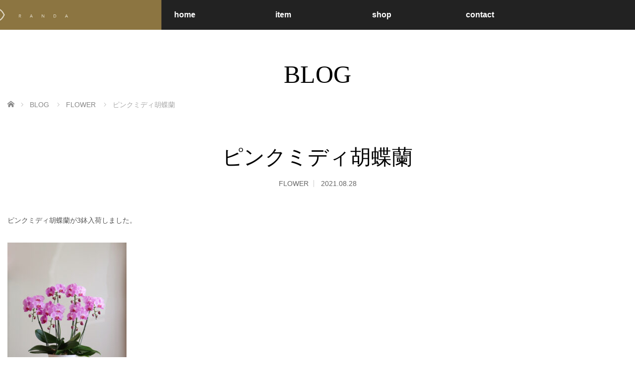

--- FILE ---
content_type: text/html; charset=UTF-8
request_url: https://f-randa.jp/2021/08/28/%E3%83%94%E3%83%B3%E3%82%AF%E3%83%9F%E3%83%87%E3%82%A3%E8%83%A1%E8%9D%B6%E8%98%AD/
body_size: 15325
content:
<!DOCTYPE html>
<html class="pc" lang="ja">
<head>
<meta charset="UTF-8">
<!--[if IE]><meta http-equiv="X-UA-Compatible" content="IE=edge"><![endif]-->
<meta name="viewport" content="width=device-width,initial-scale=1.0">
<title>ピンクミディ胡蝶蘭 - 胡蝶蘭をはじめあらゆるフラワーギフト専門店【RANDA（ランダ）】</title>
<meta name="description" content="ピンクミディ胡蝶蘭が3鉢入荷しました。6本立ち「ピンクガール」ミディサイズですが大輪に匹敵する花弁ですピンクミディの中でも比較的濃い目のピンクでさらに濃いリップが特徴的。">
<link rel="shortcut icon" href="https://f-randa.jp/wp-content/uploads/2020/10/android-chrome-50-50.png">
<link rel="pingback" href="https://f-randa.jp/xmlrpc.php">
<meta name='robots' content='index, follow, max-image-preview:large, max-snippet:-1, max-video-preview:-1' />
	<style>img:is([sizes="auto" i], [sizes^="auto," i]) { contain-intrinsic-size: 3000px 1500px }</style>
	
	<!-- This site is optimized with the Yoast SEO plugin v26.7 - https://yoast.com/wordpress/plugins/seo/ -->
	<link rel="canonical" href="https://f-randa.jp/2021/08/28/ピンクミディ胡蝶蘭/" />
	<meta property="og:locale" content="ja_JP" />
	<meta property="og:type" content="article" />
	<meta property="og:title" content="ピンクミディ胡蝶蘭 - 胡蝶蘭をはじめあらゆるフラワーギフト専門店【RANDA（ランダ）】" />
	<meta property="og:description" content="ピンクミディ胡蝶蘭が3鉢入荷しました。 6本立ち「ピンクガール」 ミディサイズですが大輪に匹敵する花弁です ピンクミディの中でも比較的濃い目のピンクでさらに濃いリップが特徴的。 形も良く、蕾もたくさん付いています。 ¥1 [&hellip;]" />
	<meta property="og:url" content="https://f-randa.jp/2021/08/28/ピンクミディ胡蝶蘭/" />
	<meta property="og:site_name" content="胡蝶蘭をはじめあらゆるフラワーギフト専門店【RANDA（ランダ）】" />
	<meta property="article:published_time" content="2021-08-28T08:08:40+00:00" />
	<meta property="article:modified_time" content="2021-08-28T08:13:14+00:00" />
	<meta property="og:image" content="https://f-randa.jp/wp-content/uploads/2021/08/18213E68-FDF1-497E-91C2-A45C37C8F94E-scaled.jpeg" />
	<meta property="og:image:width" content="2048" />
	<meta property="og:image:height" content="2560" />
	<meta property="og:image:type" content="image/jpeg" />
	<meta name="author" content="f-randa" />
	<meta name="twitter:card" content="summary_large_image" />
	<meta name="twitter:label1" content="執筆者" />
	<meta name="twitter:data1" content="f-randa" />
	<script type="application/ld+json" class="yoast-schema-graph">{"@context":"https://schema.org","@graph":[{"@type":"Article","@id":"https://f-randa.jp/2021/08/28/%e3%83%94%e3%83%b3%e3%82%af%e3%83%9f%e3%83%87%e3%82%a3%e8%83%a1%e8%9d%b6%e8%98%ad/#article","isPartOf":{"@id":"https://f-randa.jp/2021/08/28/%e3%83%94%e3%83%b3%e3%82%af%e3%83%9f%e3%83%87%e3%82%a3%e8%83%a1%e8%9d%b6%e8%98%ad/"},"author":{"name":"f-randa","@id":"https://f-randa.jp/#/schema/person/87bf15bbdabfac761e50f13af865d3f1"},"headline":"ピンクミディ胡蝶蘭","datePublished":"2021-08-28T08:08:40+00:00","dateModified":"2021-08-28T08:13:14+00:00","mainEntityOfPage":{"@id":"https://f-randa.jp/2021/08/28/%e3%83%94%e3%83%b3%e3%82%af%e3%83%9f%e3%83%87%e3%82%a3%e8%83%a1%e8%9d%b6%e8%98%ad/"},"wordCount":0,"commentCount":0,"image":{"@id":"https://f-randa.jp/2021/08/28/%e3%83%94%e3%83%b3%e3%82%af%e3%83%9f%e3%83%87%e3%82%a3%e8%83%a1%e8%9d%b6%e8%98%ad/#primaryimage"},"thumbnailUrl":"https://f-randa.jp/wp-content/uploads/2021/08/18213E68-FDF1-497E-91C2-A45C37C8F94E-scaled.jpeg","articleSection":["FLOWER"],"inLanguage":"ja","potentialAction":[{"@type":"CommentAction","name":"Comment","target":["https://f-randa.jp/2021/08/28/%e3%83%94%e3%83%b3%e3%82%af%e3%83%9f%e3%83%87%e3%82%a3%e8%83%a1%e8%9d%b6%e8%98%ad/#respond"]}]},{"@type":"WebPage","@id":"https://f-randa.jp/2021/08/28/%e3%83%94%e3%83%b3%e3%82%af%e3%83%9f%e3%83%87%e3%82%a3%e8%83%a1%e8%9d%b6%e8%98%ad/","url":"https://f-randa.jp/2021/08/28/%e3%83%94%e3%83%b3%e3%82%af%e3%83%9f%e3%83%87%e3%82%a3%e8%83%a1%e8%9d%b6%e8%98%ad/","name":"ピンクミディ胡蝶蘭 - 胡蝶蘭をはじめあらゆるフラワーギフト専門店【RANDA（ランダ）】","isPartOf":{"@id":"https://f-randa.jp/#website"},"primaryImageOfPage":{"@id":"https://f-randa.jp/2021/08/28/%e3%83%94%e3%83%b3%e3%82%af%e3%83%9f%e3%83%87%e3%82%a3%e8%83%a1%e8%9d%b6%e8%98%ad/#primaryimage"},"image":{"@id":"https://f-randa.jp/2021/08/28/%e3%83%94%e3%83%b3%e3%82%af%e3%83%9f%e3%83%87%e3%82%a3%e8%83%a1%e8%9d%b6%e8%98%ad/#primaryimage"},"thumbnailUrl":"https://f-randa.jp/wp-content/uploads/2021/08/18213E68-FDF1-497E-91C2-A45C37C8F94E-scaled.jpeg","datePublished":"2021-08-28T08:08:40+00:00","dateModified":"2021-08-28T08:13:14+00:00","author":{"@id":"https://f-randa.jp/#/schema/person/87bf15bbdabfac761e50f13af865d3f1"},"breadcrumb":{"@id":"https://f-randa.jp/2021/08/28/%e3%83%94%e3%83%b3%e3%82%af%e3%83%9f%e3%83%87%e3%82%a3%e8%83%a1%e8%9d%b6%e8%98%ad/#breadcrumb"},"inLanguage":"ja","potentialAction":[{"@type":"ReadAction","target":["https://f-randa.jp/2021/08/28/%e3%83%94%e3%83%b3%e3%82%af%e3%83%9f%e3%83%87%e3%82%a3%e8%83%a1%e8%9d%b6%e8%98%ad/"]}]},{"@type":"ImageObject","inLanguage":"ja","@id":"https://f-randa.jp/2021/08/28/%e3%83%94%e3%83%b3%e3%82%af%e3%83%9f%e3%83%87%e3%82%a3%e8%83%a1%e8%9d%b6%e8%98%ad/#primaryimage","url":"https://f-randa.jp/wp-content/uploads/2021/08/18213E68-FDF1-497E-91C2-A45C37C8F94E-scaled.jpeg","contentUrl":"https://f-randa.jp/wp-content/uploads/2021/08/18213E68-FDF1-497E-91C2-A45C37C8F94E-scaled.jpeg","width":2048,"height":2560},{"@type":"BreadcrumbList","@id":"https://f-randa.jp/2021/08/28/%e3%83%94%e3%83%b3%e3%82%af%e3%83%9f%e3%83%87%e3%82%a3%e8%83%a1%e8%9d%b6%e8%98%ad/#breadcrumb","itemListElement":[{"@type":"ListItem","position":1,"name":"ホーム","item":"https://f-randa.jp/"},{"@type":"ListItem","position":2,"name":"ブログ一覧","item":"https://f-randa.jp/blog/"},{"@type":"ListItem","position":3,"name":"ピンクミディ胡蝶蘭"}]},{"@type":"WebSite","@id":"https://f-randa.jp/#website","url":"https://f-randa.jp/","name":"胡蝶蘭をはじめあらゆるフラワーギフト専門店【RANDA（ランダ）】","description":"胡蝶蘭をはじめあらゆるフラワーギフト専門店【RANDA（ランダ）】お祝い｜お悔やみ｜山梨｜記念日｜プレゼント｜甲府","potentialAction":[{"@type":"SearchAction","target":{"@type":"EntryPoint","urlTemplate":"https://f-randa.jp/?s={search_term_string}"},"query-input":{"@type":"PropertyValueSpecification","valueRequired":true,"valueName":"search_term_string"}}],"inLanguage":"ja"},{"@type":"Person","@id":"https://f-randa.jp/#/schema/person/87bf15bbdabfac761e50f13af865d3f1","name":"f-randa","image":{"@type":"ImageObject","inLanguage":"ja","@id":"https://f-randa.jp/#/schema/person/image/","url":"https://secure.gravatar.com/avatar/e0f5c3a93eefcf1aecaed953001f61b69c7a892e20c3a6cf73436328132fcde2?s=96&d=mm&r=g","contentUrl":"https://secure.gravatar.com/avatar/e0f5c3a93eefcf1aecaed953001f61b69c7a892e20c3a6cf73436328132fcde2?s=96&d=mm&r=g","caption":"f-randa"},"url":"https://f-randa.jp/author/f-randa/"}]}</script>
	<!-- / Yoast SEO plugin. -->


<link rel='dns-prefetch' href='//webfonts.xserver.jp' />
<link rel="alternate" type="application/rss+xml" title="胡蝶蘭をはじめあらゆるフラワーギフト専門店【RANDA（ランダ）】 &raquo; フィード" href="https://f-randa.jp/feed/" />
<link rel="alternate" type="application/rss+xml" title="胡蝶蘭をはじめあらゆるフラワーギフト専門店【RANDA（ランダ）】 &raquo; コメントフィード" href="https://f-randa.jp/comments/feed/" />
<link rel="alternate" type="application/rss+xml" title="胡蝶蘭をはじめあらゆるフラワーギフト専門店【RANDA（ランダ）】 &raquo; ピンクミディ胡蝶蘭 のコメントのフィード" href="https://f-randa.jp/2021/08/28/%e3%83%94%e3%83%b3%e3%82%af%e3%83%9f%e3%83%87%e3%82%a3%e8%83%a1%e8%9d%b6%e8%98%ad/feed/" />
<script type="text/javascript">
/* <![CDATA[ */
window._wpemojiSettings = {"baseUrl":"https:\/\/s.w.org\/images\/core\/emoji\/16.0.1\/72x72\/","ext":".png","svgUrl":"https:\/\/s.w.org\/images\/core\/emoji\/16.0.1\/svg\/","svgExt":".svg","source":{"concatemoji":"https:\/\/f-randa.jp\/wp-includes\/js\/wp-emoji-release.min.js?ver=6.8.3"}};
/*! This file is auto-generated */
!function(s,n){var o,i,e;function c(e){try{var t={supportTests:e,timestamp:(new Date).valueOf()};sessionStorage.setItem(o,JSON.stringify(t))}catch(e){}}function p(e,t,n){e.clearRect(0,0,e.canvas.width,e.canvas.height),e.fillText(t,0,0);var t=new Uint32Array(e.getImageData(0,0,e.canvas.width,e.canvas.height).data),a=(e.clearRect(0,0,e.canvas.width,e.canvas.height),e.fillText(n,0,0),new Uint32Array(e.getImageData(0,0,e.canvas.width,e.canvas.height).data));return t.every(function(e,t){return e===a[t]})}function u(e,t){e.clearRect(0,0,e.canvas.width,e.canvas.height),e.fillText(t,0,0);for(var n=e.getImageData(16,16,1,1),a=0;a<n.data.length;a++)if(0!==n.data[a])return!1;return!0}function f(e,t,n,a){switch(t){case"flag":return n(e,"\ud83c\udff3\ufe0f\u200d\u26a7\ufe0f","\ud83c\udff3\ufe0f\u200b\u26a7\ufe0f")?!1:!n(e,"\ud83c\udde8\ud83c\uddf6","\ud83c\udde8\u200b\ud83c\uddf6")&&!n(e,"\ud83c\udff4\udb40\udc67\udb40\udc62\udb40\udc65\udb40\udc6e\udb40\udc67\udb40\udc7f","\ud83c\udff4\u200b\udb40\udc67\u200b\udb40\udc62\u200b\udb40\udc65\u200b\udb40\udc6e\u200b\udb40\udc67\u200b\udb40\udc7f");case"emoji":return!a(e,"\ud83e\udedf")}return!1}function g(e,t,n,a){var r="undefined"!=typeof WorkerGlobalScope&&self instanceof WorkerGlobalScope?new OffscreenCanvas(300,150):s.createElement("canvas"),o=r.getContext("2d",{willReadFrequently:!0}),i=(o.textBaseline="top",o.font="600 32px Arial",{});return e.forEach(function(e){i[e]=t(o,e,n,a)}),i}function t(e){var t=s.createElement("script");t.src=e,t.defer=!0,s.head.appendChild(t)}"undefined"!=typeof Promise&&(o="wpEmojiSettingsSupports",i=["flag","emoji"],n.supports={everything:!0,everythingExceptFlag:!0},e=new Promise(function(e){s.addEventListener("DOMContentLoaded",e,{once:!0})}),new Promise(function(t){var n=function(){try{var e=JSON.parse(sessionStorage.getItem(o));if("object"==typeof e&&"number"==typeof e.timestamp&&(new Date).valueOf()<e.timestamp+604800&&"object"==typeof e.supportTests)return e.supportTests}catch(e){}return null}();if(!n){if("undefined"!=typeof Worker&&"undefined"!=typeof OffscreenCanvas&&"undefined"!=typeof URL&&URL.createObjectURL&&"undefined"!=typeof Blob)try{var e="postMessage("+g.toString()+"("+[JSON.stringify(i),f.toString(),p.toString(),u.toString()].join(",")+"));",a=new Blob([e],{type:"text/javascript"}),r=new Worker(URL.createObjectURL(a),{name:"wpTestEmojiSupports"});return void(r.onmessage=function(e){c(n=e.data),r.terminate(),t(n)})}catch(e){}c(n=g(i,f,p,u))}t(n)}).then(function(e){for(var t in e)n.supports[t]=e[t],n.supports.everything=n.supports.everything&&n.supports[t],"flag"!==t&&(n.supports.everythingExceptFlag=n.supports.everythingExceptFlag&&n.supports[t]);n.supports.everythingExceptFlag=n.supports.everythingExceptFlag&&!n.supports.flag,n.DOMReady=!1,n.readyCallback=function(){n.DOMReady=!0}}).then(function(){return e}).then(function(){var e;n.supports.everything||(n.readyCallback(),(e=n.source||{}).concatemoji?t(e.concatemoji):e.wpemoji&&e.twemoji&&(t(e.twemoji),t(e.wpemoji)))}))}((window,document),window._wpemojiSettings);
/* ]]> */
</script>
<link rel="preconnect" href="https://fonts.googleapis.com">
<link rel="preconnect" href="https://fonts.gstatic.com" crossorigin>
<link href="https://fonts.googleapis.com/css2?family=Zen+Old+Mincho:wght@400;600" rel="stylesheet">
<link rel='stylesheet' id='style-css' href='https://f-randa.jp/wp-content/themes/venus_tcd038/style.css?ver=4.1.2' type='text/css' media='screen' />
<style id='wp-emoji-styles-inline-css' type='text/css'>

	img.wp-smiley, img.emoji {
		display: inline !important;
		border: none !important;
		box-shadow: none !important;
		height: 1em !important;
		width: 1em !important;
		margin: 0 0.07em !important;
		vertical-align: -0.1em !important;
		background: none !important;
		padding: 0 !important;
	}
</style>
<link rel='stylesheet' id='wp-block-library-css' href='https://f-randa.jp/wp-includes/css/dist/block-library/style.min.css?ver=6.8.3' type='text/css' media='all' />
<style id='classic-theme-styles-inline-css' type='text/css'>
/*! This file is auto-generated */
.wp-block-button__link{color:#fff;background-color:#32373c;border-radius:9999px;box-shadow:none;text-decoration:none;padding:calc(.667em + 2px) calc(1.333em + 2px);font-size:1.125em}.wp-block-file__button{background:#32373c;color:#fff;text-decoration:none}
</style>
<style id='global-styles-inline-css' type='text/css'>
:root{--wp--preset--aspect-ratio--square: 1;--wp--preset--aspect-ratio--4-3: 4/3;--wp--preset--aspect-ratio--3-4: 3/4;--wp--preset--aspect-ratio--3-2: 3/2;--wp--preset--aspect-ratio--2-3: 2/3;--wp--preset--aspect-ratio--16-9: 16/9;--wp--preset--aspect-ratio--9-16: 9/16;--wp--preset--color--black: #000000;--wp--preset--color--cyan-bluish-gray: #abb8c3;--wp--preset--color--white: #ffffff;--wp--preset--color--pale-pink: #f78da7;--wp--preset--color--vivid-red: #cf2e2e;--wp--preset--color--luminous-vivid-orange: #ff6900;--wp--preset--color--luminous-vivid-amber: #fcb900;--wp--preset--color--light-green-cyan: #7bdcb5;--wp--preset--color--vivid-green-cyan: #00d084;--wp--preset--color--pale-cyan-blue: #8ed1fc;--wp--preset--color--vivid-cyan-blue: #0693e3;--wp--preset--color--vivid-purple: #9b51e0;--wp--preset--gradient--vivid-cyan-blue-to-vivid-purple: linear-gradient(135deg,rgba(6,147,227,1) 0%,rgb(155,81,224) 100%);--wp--preset--gradient--light-green-cyan-to-vivid-green-cyan: linear-gradient(135deg,rgb(122,220,180) 0%,rgb(0,208,130) 100%);--wp--preset--gradient--luminous-vivid-amber-to-luminous-vivid-orange: linear-gradient(135deg,rgba(252,185,0,1) 0%,rgba(255,105,0,1) 100%);--wp--preset--gradient--luminous-vivid-orange-to-vivid-red: linear-gradient(135deg,rgba(255,105,0,1) 0%,rgb(207,46,46) 100%);--wp--preset--gradient--very-light-gray-to-cyan-bluish-gray: linear-gradient(135deg,rgb(238,238,238) 0%,rgb(169,184,195) 100%);--wp--preset--gradient--cool-to-warm-spectrum: linear-gradient(135deg,rgb(74,234,220) 0%,rgb(151,120,209) 20%,rgb(207,42,186) 40%,rgb(238,44,130) 60%,rgb(251,105,98) 80%,rgb(254,248,76) 100%);--wp--preset--gradient--blush-light-purple: linear-gradient(135deg,rgb(255,206,236) 0%,rgb(152,150,240) 100%);--wp--preset--gradient--blush-bordeaux: linear-gradient(135deg,rgb(254,205,165) 0%,rgb(254,45,45) 50%,rgb(107,0,62) 100%);--wp--preset--gradient--luminous-dusk: linear-gradient(135deg,rgb(255,203,112) 0%,rgb(199,81,192) 50%,rgb(65,88,208) 100%);--wp--preset--gradient--pale-ocean: linear-gradient(135deg,rgb(255,245,203) 0%,rgb(182,227,212) 50%,rgb(51,167,181) 100%);--wp--preset--gradient--electric-grass: linear-gradient(135deg,rgb(202,248,128) 0%,rgb(113,206,126) 100%);--wp--preset--gradient--midnight: linear-gradient(135deg,rgb(2,3,129) 0%,rgb(40,116,252) 100%);--wp--preset--font-size--small: 13px;--wp--preset--font-size--medium: 20px;--wp--preset--font-size--large: 36px;--wp--preset--font-size--x-large: 42px;--wp--preset--spacing--20: 0.44rem;--wp--preset--spacing--30: 0.67rem;--wp--preset--spacing--40: 1rem;--wp--preset--spacing--50: 1.5rem;--wp--preset--spacing--60: 2.25rem;--wp--preset--spacing--70: 3.38rem;--wp--preset--spacing--80: 5.06rem;--wp--preset--shadow--natural: 6px 6px 9px rgba(0, 0, 0, 0.2);--wp--preset--shadow--deep: 12px 12px 50px rgba(0, 0, 0, 0.4);--wp--preset--shadow--sharp: 6px 6px 0px rgba(0, 0, 0, 0.2);--wp--preset--shadow--outlined: 6px 6px 0px -3px rgba(255, 255, 255, 1), 6px 6px rgba(0, 0, 0, 1);--wp--preset--shadow--crisp: 6px 6px 0px rgba(0, 0, 0, 1);}:where(.is-layout-flex){gap: 0.5em;}:where(.is-layout-grid){gap: 0.5em;}body .is-layout-flex{display: flex;}.is-layout-flex{flex-wrap: wrap;align-items: center;}.is-layout-flex > :is(*, div){margin: 0;}body .is-layout-grid{display: grid;}.is-layout-grid > :is(*, div){margin: 0;}:where(.wp-block-columns.is-layout-flex){gap: 2em;}:where(.wp-block-columns.is-layout-grid){gap: 2em;}:where(.wp-block-post-template.is-layout-flex){gap: 1.25em;}:where(.wp-block-post-template.is-layout-grid){gap: 1.25em;}.has-black-color{color: var(--wp--preset--color--black) !important;}.has-cyan-bluish-gray-color{color: var(--wp--preset--color--cyan-bluish-gray) !important;}.has-white-color{color: var(--wp--preset--color--white) !important;}.has-pale-pink-color{color: var(--wp--preset--color--pale-pink) !important;}.has-vivid-red-color{color: var(--wp--preset--color--vivid-red) !important;}.has-luminous-vivid-orange-color{color: var(--wp--preset--color--luminous-vivid-orange) !important;}.has-luminous-vivid-amber-color{color: var(--wp--preset--color--luminous-vivid-amber) !important;}.has-light-green-cyan-color{color: var(--wp--preset--color--light-green-cyan) !important;}.has-vivid-green-cyan-color{color: var(--wp--preset--color--vivid-green-cyan) !important;}.has-pale-cyan-blue-color{color: var(--wp--preset--color--pale-cyan-blue) !important;}.has-vivid-cyan-blue-color{color: var(--wp--preset--color--vivid-cyan-blue) !important;}.has-vivid-purple-color{color: var(--wp--preset--color--vivid-purple) !important;}.has-black-background-color{background-color: var(--wp--preset--color--black) !important;}.has-cyan-bluish-gray-background-color{background-color: var(--wp--preset--color--cyan-bluish-gray) !important;}.has-white-background-color{background-color: var(--wp--preset--color--white) !important;}.has-pale-pink-background-color{background-color: var(--wp--preset--color--pale-pink) !important;}.has-vivid-red-background-color{background-color: var(--wp--preset--color--vivid-red) !important;}.has-luminous-vivid-orange-background-color{background-color: var(--wp--preset--color--luminous-vivid-orange) !important;}.has-luminous-vivid-amber-background-color{background-color: var(--wp--preset--color--luminous-vivid-amber) !important;}.has-light-green-cyan-background-color{background-color: var(--wp--preset--color--light-green-cyan) !important;}.has-vivid-green-cyan-background-color{background-color: var(--wp--preset--color--vivid-green-cyan) !important;}.has-pale-cyan-blue-background-color{background-color: var(--wp--preset--color--pale-cyan-blue) !important;}.has-vivid-cyan-blue-background-color{background-color: var(--wp--preset--color--vivid-cyan-blue) !important;}.has-vivid-purple-background-color{background-color: var(--wp--preset--color--vivid-purple) !important;}.has-black-border-color{border-color: var(--wp--preset--color--black) !important;}.has-cyan-bluish-gray-border-color{border-color: var(--wp--preset--color--cyan-bluish-gray) !important;}.has-white-border-color{border-color: var(--wp--preset--color--white) !important;}.has-pale-pink-border-color{border-color: var(--wp--preset--color--pale-pink) !important;}.has-vivid-red-border-color{border-color: var(--wp--preset--color--vivid-red) !important;}.has-luminous-vivid-orange-border-color{border-color: var(--wp--preset--color--luminous-vivid-orange) !important;}.has-luminous-vivid-amber-border-color{border-color: var(--wp--preset--color--luminous-vivid-amber) !important;}.has-light-green-cyan-border-color{border-color: var(--wp--preset--color--light-green-cyan) !important;}.has-vivid-green-cyan-border-color{border-color: var(--wp--preset--color--vivid-green-cyan) !important;}.has-pale-cyan-blue-border-color{border-color: var(--wp--preset--color--pale-cyan-blue) !important;}.has-vivid-cyan-blue-border-color{border-color: var(--wp--preset--color--vivid-cyan-blue) !important;}.has-vivid-purple-border-color{border-color: var(--wp--preset--color--vivid-purple) !important;}.has-vivid-cyan-blue-to-vivid-purple-gradient-background{background: var(--wp--preset--gradient--vivid-cyan-blue-to-vivid-purple) !important;}.has-light-green-cyan-to-vivid-green-cyan-gradient-background{background: var(--wp--preset--gradient--light-green-cyan-to-vivid-green-cyan) !important;}.has-luminous-vivid-amber-to-luminous-vivid-orange-gradient-background{background: var(--wp--preset--gradient--luminous-vivid-amber-to-luminous-vivid-orange) !important;}.has-luminous-vivid-orange-to-vivid-red-gradient-background{background: var(--wp--preset--gradient--luminous-vivid-orange-to-vivid-red) !important;}.has-very-light-gray-to-cyan-bluish-gray-gradient-background{background: var(--wp--preset--gradient--very-light-gray-to-cyan-bluish-gray) !important;}.has-cool-to-warm-spectrum-gradient-background{background: var(--wp--preset--gradient--cool-to-warm-spectrum) !important;}.has-blush-light-purple-gradient-background{background: var(--wp--preset--gradient--blush-light-purple) !important;}.has-blush-bordeaux-gradient-background{background: var(--wp--preset--gradient--blush-bordeaux) !important;}.has-luminous-dusk-gradient-background{background: var(--wp--preset--gradient--luminous-dusk) !important;}.has-pale-ocean-gradient-background{background: var(--wp--preset--gradient--pale-ocean) !important;}.has-electric-grass-gradient-background{background: var(--wp--preset--gradient--electric-grass) !important;}.has-midnight-gradient-background{background: var(--wp--preset--gradient--midnight) !important;}.has-small-font-size{font-size: var(--wp--preset--font-size--small) !important;}.has-medium-font-size{font-size: var(--wp--preset--font-size--medium) !important;}.has-large-font-size{font-size: var(--wp--preset--font-size--large) !important;}.has-x-large-font-size{font-size: var(--wp--preset--font-size--x-large) !important;}
:where(.wp-block-post-template.is-layout-flex){gap: 1.25em;}:where(.wp-block-post-template.is-layout-grid){gap: 1.25em;}
:where(.wp-block-columns.is-layout-flex){gap: 2em;}:where(.wp-block-columns.is-layout-grid){gap: 2em;}
:root :where(.wp-block-pullquote){font-size: 1.5em;line-height: 1.6;}
</style>
<style>:root {
  --tcd-font-type1: Arial,"Hiragino Sans","Yu Gothic Medium","Meiryo",sans-serif;
  --tcd-font-type2: "Times New Roman",Times,"Yu Mincho","游明朝","游明朝体","Hiragino Mincho Pro",serif;
  --tcd-font-type3: Palatino,"Yu Kyokasho","游教科書体","UD デジタル 教科書体 N","游明朝","游明朝体","Hiragino Mincho Pro","Meiryo",serif;
  --tcd-font-type-logo: "Zen Old Mincho",sans-serif;
}</style>
<script type="text/javascript" src="https://f-randa.jp/wp-includes/js/jquery/jquery.min.js?ver=3.7.1" id="jquery-core-js"></script>
<script type="text/javascript" src="https://f-randa.jp/wp-includes/js/jquery/jquery-migrate.min.js?ver=3.4.1" id="jquery-migrate-js"></script>
<script type="text/javascript" src="//webfonts.xserver.jp/js/xserverv3.js?fadein=0&amp;ver=2.0.9" id="typesquare_std-js"></script>
<link rel="https://api.w.org/" href="https://f-randa.jp/wp-json/" /><link rel="alternate" title="JSON" type="application/json" href="https://f-randa.jp/wp-json/wp/v2/posts/754" /><link rel='shortlink' href='https://f-randa.jp/?p=754' />
<link rel="alternate" title="oEmbed (JSON)" type="application/json+oembed" href="https://f-randa.jp/wp-json/oembed/1.0/embed?url=https%3A%2F%2Ff-randa.jp%2F2021%2F08%2F28%2F%25e3%2583%2594%25e3%2583%25b3%25e3%2582%25af%25e3%2583%259f%25e3%2583%2587%25e3%2582%25a3%25e8%2583%25a1%25e8%259d%25b6%25e8%2598%25ad%2F" />
<link rel="alternate" title="oEmbed (XML)" type="text/xml+oembed" href="https://f-randa.jp/wp-json/oembed/1.0/embed?url=https%3A%2F%2Ff-randa.jp%2F2021%2F08%2F28%2F%25e3%2583%2594%25e3%2583%25b3%25e3%2582%25af%25e3%2583%259f%25e3%2583%2587%25e3%2582%25a3%25e8%2583%25a1%25e8%259d%25b6%25e8%2598%25ad%2F&#038;format=xml" />
<link rel="stylesheet" href="https://f-randa.jp/wp-content/themes/venus_tcd038/css/design-plus.css?ver=4.1.2">
<script src="https://f-randa.jp/wp-content/themes/venus_tcd038/js/modernizr.js?ver=4.1.2"></script>
<script src="https://f-randa.jp/wp-content/themes/venus_tcd038/js/jscript.js?ver=4.1.2"></script>
<script src="https://f-randa.jp/wp-content/themes/venus_tcd038/js/comment.js?ver=4.1.2"></script>
<link rel="stylesheet" href="https://f-randa.jp/wp-content/themes/venus_tcd038/sns-button.css?ver=4.1.2">
<link rel="stylesheet" href="https://f-randa.jp/wp-content/themes/venus_tcd038/responsive.css?ver=4.1.2">

<link rel="stylesheet" href="https://f-randa.jp/wp-content/themes/venus_tcd038/japanese.css?ver=4.1.2">

<!--[if lt IE 9]>
<script src="https://f-randa.jp/wp-content/themes/venus_tcd038/js/html5.js?ver=4.1.2"></script>
<![endif]-->

<style type="text/css">

.pc #global_menu { margin-left:11.4px; }

a:hover, .post_content a:hover, #mobile_logo a:hover, #bread_crumb a:hover, #post_meta_top a:hover, #post_meta_bottom a:hover,
 .pc #global_menu > ul > li > a:hover, .pc #global_menu > ul > li.active > a, .pc #global_menu > ul > li.current-menu-item > a,
 #index_recent .index_recent_tab_content a:hover, #index_recent .index_recent_tab_content a.link:hover, #index_recent .index_recent_tab_content a.link:hover:after,
 #news_archive .title a:hover, #archive #post_list .title a:hover, #archive #post_list li .category a:hover, #related_post li a:hover .title,
#single_news_list .link:hover, #single_news_list .link:hover:after, .mobile #comment_header ul li a:hover, .mobile #comment_header ul li.comment_switch_active a,
.mobile #comment_header ul li.comment_switch_active a:hover, #footer_logo a:hover, .footer_headline, .footer_headline a, .footer_widget .collapse_category_list li a:hover, .footer_widget.styled_menu_widget .menu li a:hover, #bread_crumb li.home a:hover:before, .custom-html-widget a:hover
 { color:#CB7684; }

 a.menu_button:hover span, .pc #logo_image,
 .pc #global_menu ul ul a:hover, .pc #global_menu ul ul > li.active > a, .pc #global_menu ul ul li.current-menu-item > a,
 .flex-control-nav a:hover, .flex-control-nav a.flex-active, #load_post a:hover,
 #wp-calendar td a:hover, #wp-calendar #prev a:hover, #wp-calendar #next a:hover, .widget_search #search-btn input:hover, .widget_search #searchsubmit:hover, .side_widget.google_search #searchsubmit:hover,
 #submit_comment:hover, #post_pagination a:hover, #post_pagination p, .page_navi a:hover, .page_navi .current,
 #mobile_menu li li a
 { background-color:#CB7684; }

.mobile #global_menu li a:hover { background-color:#CB7684 !important; }

#comment_textarea textarea:focus, #guest_info input:focus
 { border-color:#CB7684; }

.pc #header, .pc .home #header_inner, #footer, .pc .home.header_slide_down #header, .pc .home.header_slide_up #header,
 .pc #global_menu ul ul, .mobile #global_menu ul, .mobile a.menu_button.active,
 #comment_headline, #single_news_headline, #news_archive_headline, .side_headline,
 #archive ul.category li a.active, .brand_category_list li a.active
 { background-color:#222222; }

.post_content a, .custom-html-widget a { color:#CB7684; }

#post_title { font-size:42px; }
.mobile #post_title { font-size:27.7px; }
.post_content, #previous_next_post .title { font-size:14px; }
#news_archive .title { font-size:32px; }
.mobile #news_archive .title { font-size:21.1px; }
.single-news #post_title { font-size:42px; }
.mobile .single-news #post_title { font-size:27.7px; }
.single-news .post_content { font-size:14px; }
.single-brand #post_title { font-size:42px; }
.mobile .single-brand #post_title { font-size:27.7px; }
.single-brand .post_content { font-size:14px; }
#archive #post_list li .title, #related_post li .title { font-size:16px; }

#index_grid .grid-item:hover { background-color:#000000; }
#index_grid .grid-item:hover .image { opacity:0.7; }
#archive #post_list li .image:hover { background-color:#000000; }
#archive #post_list li .image:hover img { opacity:0.7; }
#related_post li .image:hover { background-color:#000000; }
#related_post li .image:hover img { opacity:0.7; }
#news_archive .news_image:hover { background-color:#000000; }
#news_archive .news_image:hover img { opacity:0.7; }

.rich_font_logo { font-family: var(--tcd-font-type-logo); font-weight: normal !important;}

#site_loader_spinner { border-top:3px solid rgba(203,118,132,0.2); border-right:3px solid rgba(203,118,132,0.2); border-bottom:3px solid rgba(203,118,132,0.2); border-left:3px solid #CB7684; }



</style>


<style type="text/css"></style>		<style type="text/css" id="wp-custom-css">
			/* フォーム */
/* 必須 */
.must {
  float: right;
  display: inline-block;
  margin: 4px 10px 4px 10px;
  padding: 5px 10px 5px 10px;
  font-size: 0.8rem;
  color: white;
  background: #fc534c;
  line-height: 1;
  font-weight: 200;
}
/* 任意 */
.option {
  float: right;
  display: inline-block;
  margin: 4px 10px 4px 10px;
  padding: 5px 10px 5px 10px;
  font-size: 0.8rem;
  color: white;
  background: #bbbbbb;
  line-height: 1;
  font-weight: 200;
}

/* テーブル */
.contact_form table {
  table-layout: fixed;
  margin: 20px 0px 20px 0px;
  width: 100%;
  font-size: 1rem;
  border-collapse: collapse;
  border-spacing: 0;
}
.contact_form table th {
  background: #cfcfcf;
  border: 1px solid white;
  width: 30%;
　　padding: 15px;
  text-align: left;
	vertical-align: middle;
	color: #111111;
}
.contact_form table td {
  background: #efefef;
	padding: 15px;
  border: 1px solid white;
}

/* テキストエリア */
.contact_form input[type=text]{
  width: 90%;
	padding: 10px;
}
.contact_form input[type=text]:focus {
    background-color: #f8f8f8;
}
.contact_form textarea {
  width: 90%;
	padding: 10px;
}
.contact_form textarea:focus {
  background-color: #f8f8f8;
}
.contact_form select {
	padding: 10px;
}
.contact_form select {
	padding: 10px;
}
.size10 input[type=text]{
  width: 10%;
	padding: 10px;
}
.size20 input[type=text]{
  width: 20%;
	padding: 10px;
}
.size30 input[type=text]{
  width: 30%;
	padding: 10px;
}
.size40 input[type=text]{
  width: 40%;
	padding: 10px;
}
.contact_form input[type=tel] {
    padding: 10px;
}
/* ボタン */
.formBtn {
  text-align: center;
  margin-top: 20px;
}
.formBtn ul li {
  list-style: none;
  display: inline-block;
}
.formBtn button,.formBtn html input[type="button"],.formBtn input[type="reset"],.formBtn input[type="submit"] {
  padding: 25px 100px 25px 100px;
  font-size: 1.5rem;
  background-color: #222222;
  color: #ffffff;
  border: none;
  margin: 15px;
}

.formBtn button,.formBtn html input[type="button"]:hover,.formBtn input[type="reset"]:hover,.formBtn input[type="submit"]:hover {
  background-color: #999999;
}

@media screen and (max-width: 767px){
  /* フォーム */
	.contact_form table {
    table-layout: fixed;
    margin: 20px 0px 20px 0px;
    width: 100%;
    font-size: 1rem;
    border-collapse: collapse;
    border-spacing: 0;
    display: block;
  }
  .contact_form table th {
    width: auto;
  }
	.contact_form table td {
		width: auto;
  }
  .contact_form tbody {
    width: auto;
    display: block;
  }
	.contact_form tr {
    width: auto;
    display: block;
  }
	.contact_form table th {
    background: #dddddd;
    border: 1px solid white;
    text-align: left;
    width: auto;
	  padding: 10px;
    display: block;
  }
  .contact_form table td {
    background: #efefef;
    border: 1px solid white;
	  padding: 10px;
    width: auto;
    display: block;
  }
	.contact_form input[type=text]{
    width: 90%;
  }
	.contact_form textarea{
    width: 90%;
  }
	.contact_form select {
    width: 90%;
}
	.size10 input[type=text]{
    width: 15% !important;
  }
	.size20 input[type=text]{
    width: 25% !important;
  }
	.size30 input[type=text]{
    width: 35% !important;
  }
	.size40 input[type=text]{
    width: 45% !important;
  }
	.formBtn button,.formBtn html input[type="button"],
	.formBtn input[type="reset"],
	.formBtn input[type="submit"] {
    padding: 15px 50px 15px 50px;
    font-size: 1.2rem;
    background-color: #222222;
    color: #ffffff;
    border: none;
    margin: 10px;
  }
.scroll-table {
		overflow-x: auto;
		max-width: 100%;
}

}

		</style>
		</head>
<body id="body" class="wp-singular post-template-default single single-post postid-754 single-format-standard wp-embed-responsive wp-theme-venus_tcd038">
 
  
 <div id="header">
  <div id="header_inner" class="clearfix">
   <!-- logo -->
   <div id='logo_image'>
<div id="logo" class="serif"><a href=" https://f-randa.jp/" title="胡蝶蘭をはじめあらゆるフラワーギフト専門店【RANDA（ランダ）】"><img src="https://f-randa.jp/wp-content/uploads/2020/10/top_-footer_rogo.jpg" height="60" alt="胡蝶蘭をはじめあらゆるフラワーギフト専門店【RANDA（ランダ）】" title="胡蝶蘭をはじめあらゆるフラワーギフト専門店【RANDA（ランダ）】" /></a></div>
</div>
   <div id="mobile_logo" class="mobile_logo_center serif"><a href="https://f-randa.jp/"><img src="https://f-randa.jp/wp-content/uploads/2020/10/top_-footer_rogo.jpg" alt="胡蝶蘭をはじめあらゆるフラワーギフト専門店【RANDA（ランダ）】" title="胡蝶蘭をはじめあらゆるフラワーギフト専門店【RANDA（ランダ）】" width="1450" height="155" /></a></div>

   <!-- global menu -->
       <div id="drawer_menu_button"><span></span><span></span><span></span></div>
   <div id="global_menu" class="clearfix">
    <ul id="menu-%e3%82%b0%e3%83%ad%e3%83%bc%e3%83%90%e3%83%ab%e3%83%a1%e3%83%8b%e3%83%a5%e3%83%bc" class="menu"><li id="menu-item-76" class="menu-item menu-item-type-post_type menu-item-object-page menu-item-home menu-item-76"><a href="https://f-randa.jp/">home</a></li>
<li id="menu-item-78" class="menu-item menu-item-type-custom menu-item-object-custom menu-item-has-children menu-item-78"><a>item</a>
<ul class="sub-menu">
	<li id="menu-item-79" class="menu-item menu-item-type-custom menu-item-object-custom menu-item-79"><a href="https://f-randa.jp/phalaenopsis-orchid-3col/">胡蝶蘭</a></li>
	<li id="menu-item-80" class="menu-item menu-item-type-custom menu-item-object-custom menu-item-80"><a href="https://f-randa.jp/original-flower-box/">フラワーBOX</a></li>
	<li id="menu-item-81" class="menu-item menu-item-type-custom menu-item-object-custom menu-item-81"><a href="https://f-randa.jp/stylish-bouquet/">スタイリッシュブーケ</a></li>
	<li id="menu-item-177" class="menu-item menu-item-type-custom menu-item-object-custom menu-item-177"><a href="https://f-randa.jp/propose-rose/">プロポーズローズ</a></li>
	<li id="menu-item-82" class="menu-item menu-item-type-custom menu-item-object-custom menu-item-82"><a href="https://f-randa.jp/gift-flower/">その他ギフトフラワー</a></li>
</ul>
</li>
<li id="menu-item-83" class="menu-item menu-item-type-custom menu-item-object-custom menu-item-has-children menu-item-83"><a>shop</a>
<ul class="sub-menu">
	<li id="menu-item-669" class="menu-item menu-item-type-custom menu-item-object-custom menu-item-669"><a href="https://randa.thebase.in/">オンラインショップ</a></li>
	<li id="menu-item-668" class="menu-item menu-item-type-post_type menu-item-object-page menu-item-668"><a href="https://f-randa.jp/shop-access/">ショップについて</a></li>
</ul>
</li>
<li id="menu-item-84" class="menu-item menu-item-type-custom menu-item-object-custom menu-item-84"><a href="https://f-randa.jp/contact/">contact</a></li>
</ul>   </div>
     </div><!-- END #header_inner -->
 </div><!-- END #header -->

 <div id="contents">
  <div id="contents_inner" class="clearfix">


<div class="header_title serif">BLOG</div>



<ul id="bread_crumb" class="clearfix" itemscope itemtype="http://schema.org/BreadcrumbList">
 <li itemprop="itemListElement" itemscope itemtype="https://schema.org/ListItem" class="home"><a itemprop="item" href="https://f-randa.jp/"><span itemprop="name">ホーム</span></a><meta itemprop="position" content="1" /></li>
 <li itemprop="itemListElement" itemscope itemtype="https://schema.org/ListItem"><a itemprop="item" href="https://f-randa.jp/blog/"><span itemprop="name">BLOG</span></a><meta itemprop="position" content="2" /></li> <li itemprop="itemListElement" itemscope itemtype="https://schema.org/ListItem">
   <a itemprop="item" href="https://f-randa.jp/category/flower/"><span itemprop="name">FLOWER</span></a>
     <meta itemprop="position" content="3" /></li>
 <li itemprop="itemListElement" itemscope itemtype="https://schema.org/ListItem" class="last"><span itemprop="name">ピンクミディ胡蝶蘭</span><meta itemprop="position" content="4" /></li>

</ul>


<h1 id="post_title" class="serif">ピンクミディ胡蝶蘭</h1>

<ul id="post_meta_top" class="clearfix">
 <li class="post_category"><a href="https://f-randa.jp/category/flower/" rel="category tag">FLOWER</a></li>
 <li class="post_date"><time class="entry-date updated" datetime="2021.08.28">2021.08.28</time></li></ul>

<div class="flex_layout">
<div id="main_col">

 
 <div id="article">

  
  <div class="post_content clearfix font_type1">
   <p>ピンクミディ胡蝶蘭が3鉢入荷しました。</p>
<p><img fetchpriority="high" decoding="async" class="alignnone size-medium wp-image-755" src="https://f-randa.jp/wp-content/uploads/2021/08/18213E68-FDF1-497E-91C2-A45C37C8F94E-240x300.jpeg" alt="" width="240" height="300" srcset="https://f-randa.jp/wp-content/uploads/2021/08/18213E68-FDF1-497E-91C2-A45C37C8F94E-240x300.jpeg 240w, https://f-randa.jp/wp-content/uploads/2021/08/18213E68-FDF1-497E-91C2-A45C37C8F94E-819x1024.jpeg 819w, https://f-randa.jp/wp-content/uploads/2021/08/18213E68-FDF1-497E-91C2-A45C37C8F94E-768x960.jpeg 768w, https://f-randa.jp/wp-content/uploads/2021/08/18213E68-FDF1-497E-91C2-A45C37C8F94E-1229x1536.jpeg 1229w, https://f-randa.jp/wp-content/uploads/2021/08/18213E68-FDF1-497E-91C2-A45C37C8F94E-1638x2048.jpeg 1638w, https://f-randa.jp/wp-content/uploads/2021/08/18213E68-FDF1-497E-91C2-A45C37C8F94E-1250x1563.jpeg 1250w, https://f-randa.jp/wp-content/uploads/2021/08/18213E68-FDF1-497E-91C2-A45C37C8F94E-1000x1250.jpeg 1000w, https://f-randa.jp/wp-content/uploads/2021/08/18213E68-FDF1-497E-91C2-A45C37C8F94E-800x1000.jpeg 800w, https://f-randa.jp/wp-content/uploads/2021/08/18213E68-FDF1-497E-91C2-A45C37C8F94E-scaled.jpeg 2048w" sizes="(max-width: 240px) 100vw, 240px" /></p>
<p>6本立ち「ピンクガール」</p>
<p>ミディサイズですが大輪に匹敵する花弁です</p>
<p>ピンクミディの中でも比較的濃い目のピンクでさらに濃いリップが特徴的。</p>
<p>形も良く、蕾もたくさん付いています。</p>
<p>¥14,300</p>
<p><img decoding="async" class="alignnone size-medium wp-image-756" src="https://f-randa.jp/wp-content/uploads/2021/08/2035EE8D-BA75-4B01-B2A7-C017551163B4-200x300.jpeg" alt="" width="200" height="300" srcset="https://f-randa.jp/wp-content/uploads/2021/08/2035EE8D-BA75-4B01-B2A7-C017551163B4-200x300.jpeg 200w, https://f-randa.jp/wp-content/uploads/2021/08/2035EE8D-BA75-4B01-B2A7-C017551163B4-683x1024.jpeg 683w, https://f-randa.jp/wp-content/uploads/2021/08/2035EE8D-BA75-4B01-B2A7-C017551163B4-768x1152.jpeg 768w, https://f-randa.jp/wp-content/uploads/2021/08/2035EE8D-BA75-4B01-B2A7-C017551163B4-1024x1536.jpeg 1024w, https://f-randa.jp/wp-content/uploads/2021/08/2035EE8D-BA75-4B01-B2A7-C017551163B4-1365x2048.jpeg 1365w, https://f-randa.jp/wp-content/uploads/2021/08/2035EE8D-BA75-4B01-B2A7-C017551163B4-1250x1875.jpeg 1250w, https://f-randa.jp/wp-content/uploads/2021/08/2035EE8D-BA75-4B01-B2A7-C017551163B4-1000x1500.jpeg 1000w, https://f-randa.jp/wp-content/uploads/2021/08/2035EE8D-BA75-4B01-B2A7-C017551163B4-667x1000.jpeg 667w, https://f-randa.jp/wp-content/uploads/2021/08/2035EE8D-BA75-4B01-B2A7-C017551163B4-scaled.jpeg 1707w" sizes="(max-width: 200px) 100vw, 200px" /></p>
<p>↑こちらは</p>
<p>「ミセスヒラリー」</p>
<p>ほんのり薄いピンクの花弁に全体に広がる濃いピンクの脈模様が特徴です。</p>
<p>ピンクガールの可愛さにくらべてこちらはエレガントなイメージ</p>
<p>長さもあります</p>
<p>¥16,500</p>
<p><img decoding="async" class="alignnone size-medium wp-image-757" src="https://f-randa.jp/wp-content/uploads/2021/08/BC3F615B-1D83-4F0E-B926-61848DEBA779-200x300.jpeg" alt="" width="200" height="300" srcset="https://f-randa.jp/wp-content/uploads/2021/08/BC3F615B-1D83-4F0E-B926-61848DEBA779-200x300.jpeg 200w, https://f-randa.jp/wp-content/uploads/2021/08/BC3F615B-1D83-4F0E-B926-61848DEBA779-683x1024.jpeg 683w, https://f-randa.jp/wp-content/uploads/2021/08/BC3F615B-1D83-4F0E-B926-61848DEBA779-768x1152.jpeg 768w, https://f-randa.jp/wp-content/uploads/2021/08/BC3F615B-1D83-4F0E-B926-61848DEBA779-1024x1536.jpeg 1024w, https://f-randa.jp/wp-content/uploads/2021/08/BC3F615B-1D83-4F0E-B926-61848DEBA779-1365x2048.jpeg 1365w, https://f-randa.jp/wp-content/uploads/2021/08/BC3F615B-1D83-4F0E-B926-61848DEBA779-1250x1875.jpeg 1250w, https://f-randa.jp/wp-content/uploads/2021/08/BC3F615B-1D83-4F0E-B926-61848DEBA779-1000x1500.jpeg 1000w, https://f-randa.jp/wp-content/uploads/2021/08/BC3F615B-1D83-4F0E-B926-61848DEBA779-667x1000.jpeg 667w, https://f-randa.jp/wp-content/uploads/2021/08/BC3F615B-1D83-4F0E-B926-61848DEBA779-scaled.jpeg 1707w" sizes="(max-width: 200px) 100vw, 200px" /></p>
<p>↑こちらは見事な</p>
<p>「アンナ」</p>
<p>どちらかというとパープルよりのピンクで</p>
<p>6本立ちと言うこともありボリュームもあります。</p>
<p>ほんのり黄色がかったリップがかわいいです。</p>
<p>¥16,500</p>
<p>ピンク胡蝶蘭と一言で言っても、種類によって色や大きさ、形が色々あります。</p>
<p>是非実物をご覧になってお気に入りを見つけてくださいね！</p>
     </div>

    <div id="single_share" class="clearfix">
   <div class="single_share">
<div class="share-type1 share-btm">
	<div class="sns mt10 mb45">
		<ul class="type1 clearfix">
			<li class="twitter">
				<a href="https://twitter.com/intent/tweet?text=%E3%83%94%E3%83%B3%E3%82%AF%E3%83%9F%E3%83%87%E3%82%A3%E8%83%A1%E8%9D%B6%E8%98%AD&url=https%3A%2F%2Ff-randa.jp%2F2021%2F08%2F28%2F%25e3%2583%2594%25e3%2583%25b3%25e3%2582%25af%25e3%2583%259f%25e3%2583%2587%25e3%2582%25a3%25e8%2583%25a1%25e8%259d%25b6%25e8%2598%25ad%2F&via=&tw_p=tweetbutton&related=" onclick="javascript:window.open(this.href, '', 'menubar=no,toolbar=no,resizable=yes,scrollbars=yes,height=400,width=600');return false;"><i class="icon-twitter"></i><span class="ttl">Post</span><span class="share-count"></span></a>
			</li>
			<li class="facebook">
				<a href="//www.facebook.com/sharer/sharer.php?u=https://f-randa.jp/2021/08/28/%e3%83%94%e3%83%b3%e3%82%af%e3%83%9f%e3%83%87%e3%82%a3%e8%83%a1%e8%9d%b6%e8%98%ad/&amp;t=%E3%83%94%E3%83%B3%E3%82%AF%E3%83%9F%E3%83%87%E3%82%A3%E8%83%A1%E8%9D%B6%E8%98%AD" class="facebook-btn-icon-link" target="blank" rel="nofollow"><i class="icon-facebook"></i><span class="ttl">Share</span><span class="share-count"></span></a>
			</li>
			<li class="hatebu">
				<a href="http://b.hatena.ne.jp/add?mode=confirm&url=https%3A%2F%2Ff-randa.jp%2F2021%2F08%2F28%2F%25e3%2583%2594%25e3%2583%25b3%25e3%2582%25af%25e3%2583%259f%25e3%2583%2587%25e3%2582%25a3%25e8%2583%25a1%25e8%259d%25b6%25e8%2598%25ad%2F" onclick="javascript:window.open(this.href, '', 'menubar=no,toolbar=no,resizable=yes,scrollbars=yes,height=400,width=510');return false;" ><i class="icon-hatebu"></i><span class="ttl">Hatena</span><span class="share-count"></span></a>
			</li>
			<li class="line_button">
				<a aria-label="LINE" href="http://line.me/R/msg/text/?%E3%83%94%E3%83%B3%E3%82%AF%E3%83%9F%E3%83%87%E3%82%A3%E8%83%A1%E8%9D%B6%E8%98%ADhttps%3A%2F%2Ff-randa.jp%2F2021%2F08%2F28%2F%25e3%2583%2594%25e3%2583%25b3%25e3%2582%25af%25e3%2583%259f%25e3%2583%2587%25e3%2582%25a3%25e8%2583%25a1%25e8%259d%25b6%25e8%2598%25ad%2F"><span class="ttl">LINE</span></a>
			</li>
			<li class="rss">
				<a href="https://f-randa.jp/feed/" target="blank"><i class="icon-rss"></i><span class="ttl">RSS</span></a>
			</li>
			<li class="feedly">
				<a href="http://feedly.com/index.html#subscription/feed/https://f-randa.jp/feed/" target="blank"><i class="icon-feedly"></i><span class="ttl">feedly</span><span class="share-count"></span></a>
			</li>
			<li class="pinterest">
				<a rel="nofollow" target="_blank" href="https://www.pinterest.com/pin/create/button/?url=https%3A%2F%2Ff-randa.jp%2F2021%2F08%2F28%2F%25e3%2583%2594%25e3%2583%25b3%25e3%2582%25af%25e3%2583%259f%25e3%2583%2587%25e3%2582%25a3%25e8%2583%25a1%25e8%259d%25b6%25e8%2598%25ad%2F&media=https://f-randa.jp/wp-content/uploads/2021/08/18213E68-FDF1-497E-91C2-A45C37C8F94E-scaled.jpeg&description=%E3%83%94%E3%83%B3%E3%82%AF%E3%83%9F%E3%83%87%E3%82%A3%E8%83%A1%E8%9D%B6%E8%98%AD" data-pin-do="buttonPin" data-pin-custom="true"><i class="icon-pinterest"></i><span class="ttl">Pin&nbsp;it</span></a>
			</li>
			<li class="note_button">
				<a href="https://note.com/intent/post?url=https%3A%2F%2Ff-randa.jp%2F2021%2F08%2F28%2F%25e3%2583%2594%25e3%2583%25b3%25e3%2582%25af%25e3%2583%259f%25e3%2583%2587%25e3%2582%25a3%25e8%2583%25a1%25e8%259d%25b6%25e8%2598%25ad%2F"><span class="ttl">note</span></a>
			</li>
		</ul>
	</div>
</div>
</div>  </div>
  
  <ul id="post_meta_bottom" class="clearfix">
   <li class="post_author">投稿者: <a href="https://f-randa.jp/author/f-randa/" title="f-randa の投稿" rel="author">f-randa</a></li>   <li class="post_category"><a href="https://f-randa.jp/category/flower/" rel="category tag">FLOWER</a></li>
      <li class="post_comment">コメント: <a href="#comment_headline">0</a></li>  </ul>

  <!-- author info -->
  
 </div><!-- END #article -->

 <!-- banner1 -->
 
 
  <div id="related_post">
  <h2 class="serif">関連記事</h2>
  <ol class="clearfix">
      <li>
    <div class="image">
     <a href="https://f-randa.jp/2021/10/17/%e5%a5%b3%e6%80%a7%e3%81%b8%e3%81%ae%e3%82%b5%e3%83%97%e3%83%a9%e3%82%a4%e3%82%ba%e3%83%97%e3%83%ac%e3%82%bc%e3%83%b3%e3%83%b3%e3%83%88%e3%81%ab%e3%81%af%e3%83%95%e3%83%a9%e3%83%af%e3%83%bc%e3%83%9c/" title="女性へのサプライズプレゼンントにはフラワーボックス！">
     <img width="310" height="200" src="https://f-randa.jp/wp-content/uploads/2021/10/D9B9BDDA-6A39-410A-9420-696BFC894391-310x200.jpeg" class="attachment-size2 size-size2 wp-post-image" alt="" decoding="async" loading="lazy" />     </a>
    </div>
    <div class="category"><a href="https://f-randa.jp/category/flower/" rel="category tag">FLOWER</a></div>
    <h3 class="title"><a href="https://f-randa.jp/2021/10/17/%e5%a5%b3%e6%80%a7%e3%81%b8%e3%81%ae%e3%82%b5%e3%83%97%e3%83%a9%e3%82%a4%e3%82%ba%e3%83%97%e3%83%ac%e3%82%bc%e3%83%b3%e3%83%b3%e3%83%88%e3%81%ab%e3%81%af%e3%83%95%e3%83%a9%e3%83%af%e3%83%bc%e3%83%9c/" title="女性へのサプライズプレゼンントにはフラワーボックス！">女性へのサプライズプレゼンントにはフラワーボックス！</a></h3>
   </li>
      <li>
    <div class="image">
     <a href="https://f-randa.jp/2022/04/09/%e6%9c%80%e8%bf%91%e3%81%ae%e3%81%94%e6%b3%a8%e6%96%87%e3%83%90%e3%83%ab%e3%83%bc%e3%83%b3%e3%83%95%e3%83%a9%e3%83%af%e3%83%bc%ef%bd%9c%e5%b1%b1%e6%a2%a8%ef%bd%9c%e8%83%a1%e8%9d%b6%e8%98%ad%ef%bd%9c/" title="最近のバルーンフラワー">
     <img width="310" height="200" src="https://f-randa.jp/wp-content/uploads/2022/04/0430E5EA-E4BC-479A-A89E-FF74DE312664-310x200.jpeg" class="attachment-size2 size-size2 wp-post-image" alt="" decoding="async" loading="lazy" />     </a>
    </div>
    <div class="category"><a href="https://f-randa.jp/category/flower/" rel="category tag">FLOWER</a></div>
    <h3 class="title"><a href="https://f-randa.jp/2022/04/09/%e6%9c%80%e8%bf%91%e3%81%ae%e3%81%94%e6%b3%a8%e6%96%87%e3%83%90%e3%83%ab%e3%83%bc%e3%83%b3%e3%83%95%e3%83%a9%e3%83%af%e3%83%bc%ef%bd%9c%e5%b1%b1%e6%a2%a8%ef%bd%9c%e8%83%a1%e8%9d%b6%e8%98%ad%ef%bd%9c/" title="最近のバルーンフラワー">最近のバルーンフラワー</a></h3>
   </li>
      <li>
    <div class="image">
     <a href="https://f-randa.jp/2022/02/01/%e6%9c%80%e8%bf%91%e3%81%ae%e5%85%a5%e8%8d%b7%e5%95%86%e5%93%81/" title="最近の入荷商品">
     <img width="310" height="200" src="https://f-randa.jp/wp-content/uploads/2022/02/9970493C-9FE2-4DB8-9249-85A2883CEC48-310x200.jpeg" class="attachment-size2 size-size2 wp-post-image" alt="" decoding="async" loading="lazy" />     </a>
    </div>
    <div class="category"><a href="https://f-randa.jp/category/flower/" rel="category tag">FLOWER</a></div>
    <h3 class="title"><a href="https://f-randa.jp/2022/02/01/%e6%9c%80%e8%bf%91%e3%81%ae%e5%85%a5%e8%8d%b7%e5%95%86%e5%93%81/" title="最近の入荷商品">最近の入荷商品</a></h3>
   </li>
      <li>
    <div class="image">
     <a href="https://f-randa.jp/2021/10/25/%e8%8a%b1%e5%bc%81%e3%81%8c%e3%82%ad%e3%83%a3%e3%83%b3%e3%83%90%e3%82%b9%e3%81%ab%ef%bc%81/" title="花弁がキャンバスに！">
     <img width="310" height="200" src="https://f-randa.jp/wp-content/uploads/2021/10/AD067F1E-8B0E-468C-8FB2-7698CB247E20-310x200.jpeg" class="attachment-size2 size-size2 wp-post-image" alt="" decoding="async" loading="lazy" />     </a>
    </div>
    <div class="category"><a href="https://f-randa.jp/category/flower/" rel="category tag">FLOWER</a></div>
    <h3 class="title"><a href="https://f-randa.jp/2021/10/25/%e8%8a%b1%e5%bc%81%e3%81%8c%e3%82%ad%e3%83%a3%e3%83%b3%e3%83%90%e3%82%b9%e3%81%ab%ef%bc%81/" title="花弁がキャンバスに！">花弁がキャンバスに！</a></h3>
   </li>
      <li>
    <div class="image">
     <a href="https://f-randa.jp/2021/12/11/%e3%82%b7%e3%83%b3%e3%83%93%e3%82%b8%e3%83%a5%e3%83%bc%e3%83%a0%e7%b6%9a%e3%80%85%e3%81%a8%e5%85%a5%e8%8d%b7%e3%81%97%e3%81%a6%e3%81%84%e3%81%be%e3%81%99/" title="シンビジューム続々と入荷しています">
     <img width="310" height="200" src="https://f-randa.jp/wp-content/uploads/2021/12/B238E629-F4E1-46E7-AB43-93C89154B27D-310x200.jpeg" class="attachment-size2 size-size2 wp-post-image" alt="" decoding="async" loading="lazy" />     </a>
    </div>
    <div class="category"><a href="https://f-randa.jp/category/flower/" rel="category tag">FLOWER</a></div>
    <h3 class="title"><a href="https://f-randa.jp/2021/12/11/%e3%82%b7%e3%83%b3%e3%83%93%e3%82%b8%e3%83%a5%e3%83%bc%e3%83%a0%e7%b6%9a%e3%80%85%e3%81%a8%e5%85%a5%e8%8d%b7%e3%81%97%e3%81%a6%e3%81%84%e3%81%be%e3%81%99/" title="シンビジューム続々と入荷しています">シンビジューム続々と入荷しています</a></h3>
   </li>
      <li>
    <div class="image">
     <a href="https://f-randa.jp/2021/11/09/%e7%a7%8b%e3%81%ae%e5%8f%99%e5%8b%b2%e5%8f%97%e7%ab%a0%e7%a5%9d%e3%81%84/" title="秋の叙勲受章祝い">
     <img width="310" height="200" src="https://f-randa.jp/wp-content/uploads/2021/11/0075C74F-0175-413F-AB4B-C5BB1EA7B704-310x200.jpeg" class="attachment-size2 size-size2 wp-post-image" alt="" decoding="async" loading="lazy" />     </a>
    </div>
    <div class="category"><a href="https://f-randa.jp/category/flower/" rel="category tag">FLOWER</a></div>
    <h3 class="title"><a href="https://f-randa.jp/2021/11/09/%e7%a7%8b%e3%81%ae%e5%8f%99%e5%8b%b2%e5%8f%97%e7%ab%a0%e7%a5%9d%e3%81%84/" title="秋の叙勲受章祝い">秋の叙勲受章祝い</a></h3>
   </li>
     </ol>
 </div>
 
 




<h3 id="comment_headline">コメント</h3>

<div id="comment_header" class="clearfix">

 <ul id="comment_header_right">
   <li id="trackback_switch"><a href="javascript:void(0);">トラックバック ( 0 )</a></li>
   <li id="comment_switch" class="comment_switch_active"><a href="javascript:void(0);">コメント ( 0 )</a></li>
 </ul>



</div><!-- END #comment_header -->

<div id="comments">

 <div id="comment_area">
  <!-- start commnet -->
  <ol class="commentlist">
	    <li class="comment">
     <div class="comment-content"><p class="no_comment">この記事へのコメントはありません。</p></div>
    </li>
	  </ol>
  <!-- comments END -->

  
 </div><!-- #comment-list END -->


 <div id="trackback_area">
 <!-- start trackback -->
 
  <ol class="commentlist">
      <li class="comment"><div class="comment-content"><p class="no_comment">この記事へのトラックバックはありません。</p></div></li>
     </ol>

    <div id="trackback_url_area">
   <label for="trackback_url">トラックバック URL</label>
   <input type="text" name="trackback_url" id="trackback_url" size="60" value="https://f-randa.jp/2021/08/28/%e3%83%94%e3%83%b3%e3%82%af%e3%83%9f%e3%83%87%e3%82%a3%e8%83%a1%e8%9d%b6%e8%98%ad/trackback/" readonly="readonly" onfocus="this.select()" />
  </div>
  
  <!-- trackback end -->
 </div><!-- #trackbacklist END -->

 


 
 <fieldset class="comment_form_wrapper" id="respond">

    <div id="cancel_comment_reply"><a rel="nofollow" id="cancel-comment-reply-link" href="/2021/08/28/%E3%83%94%E3%83%B3%E3%82%AF%E3%83%9F%E3%83%87%E3%82%A3%E8%83%A1%E8%9D%B6%E8%98%AD/#respond" style="display:none;">返信をキャンセルする。</a></div>
  
  <form action="https://f-randa.jp/wp-comments-post.php" method="post" id="commentform">

   
   <div id="guest_info">
    <div id="guest_name"><label for="author"><span>名前</span>( 必須 )</label><input type="text" name="author" id="author" value="" size="22" tabindex="1" aria-required='true' /></div>
    <div id="guest_email"><label for="email"><span>E-MAIL</span>( 必須 ) - 公開されません -</label><input type="text" name="email" id="email" value="" size="22" tabindex="2" aria-required='true' /></div>
    <div id="guest_url"><label for="url"><span>URL</span></label><input type="text" name="url" id="url" value="" size="22" tabindex="3" /></div>
       </div>

   
   <div id="comment_textarea">
    <textarea name="comment" id="comment" cols="50" rows="10" tabindex="4"></textarea>
   </div>

   
   <div id="submit_comment_wrapper">
    <p style="display: none;"><input type="hidden" id="akismet_comment_nonce" name="akismet_comment_nonce" value="bda023cba3" /></p><p><img src="https://f-randa.jp/wp-content/siteguard/1565704533.png" alt="CAPTCHA"></p><p><label for="siteguard_captcha">上に表示された文字を入力してください。</label><br /><input type="text" name="siteguard_captcha" id="siteguard_captcha" class="input" value="" size="10" aria-required="true" /><input type="hidden" name="siteguard_captcha_prefix" id="siteguard_captcha_prefix" value="1565704533" /></p><p style="display: none !important;" class="akismet-fields-container" data-prefix="ak_"><label>&#916;<textarea name="ak_hp_textarea" cols="45" rows="8" maxlength="100"></textarea></label><input type="hidden" id="ak_js_1" name="ak_js" value="113"/><script>document.getElementById( "ak_js_1" ).setAttribute( "value", ( new Date() ).getTime() );</script></p>    <input name="submit" type="submit" id="submit_comment" tabindex="5" value="コメントを書く" title="コメントを書く" alt="コメントを書く" />
   </div>
   <div id="input_hidden_field">
        <input type='hidden' name='comment_post_ID' value='754' id='comment_post_ID' />
<input type='hidden' name='comment_parent' id='comment_parent' value='0' />
       </div>

  </form>

 </fieldset><!-- #comment-form-area END -->

</div><!-- #comment end -->
 <!-- banner2 -->
 
</div><!-- END #main_col -->


 
           
 </div>


  </div><!-- END #contents_inner -->
 </div><!-- END #contents -->

 <div id="footer">
  <div id="footer_inner" class="clearfix">

   <div id="footer_logo" class="rich_font_logo"><a href="https://f-randa.jp/"><img src="https://f-randa.jp/wp-content/uploads/2020/10/top_-footer_rogo.jpg" alt="胡蝶蘭をはじめあらゆるフラワーギフト専門店【RANDA（ランダ）】" title="胡蝶蘭をはじめあらゆるフラワーギフト専門店【RANDA（ランダ）】" /></a></div>

   <div class="footer_contents clearfix">
    <div class="footer_widget widget_nav_menu" id="nav_menu-2">
<div class="footer_headline">home</div><div class="menu-%e3%83%95%e3%83%83%e3%82%bf%e3%83%bc1-container"><ul id="menu-%e3%83%95%e3%83%83%e3%82%bf%e3%83%bc1" class="menu"><li id="menu-item-105" class="menu-item menu-item-type-custom menu-item-object-custom menu-item-home menu-item-105"><a href="https://f-randa.jp/">ホーム</a></li>
</ul></div></div>
<div class="footer_widget widget_nav_menu" id="nav_menu-4">
<div class="footer_headline">item</div><div class="menu-%e3%83%95%e3%83%83%e3%82%bf%e3%83%bc2-container"><ul id="menu-%e3%83%95%e3%83%83%e3%82%bf%e3%83%bc2" class="menu"><li id="menu-item-106" class="menu-item menu-item-type-custom menu-item-object-custom menu-item-106"><a href="https://f-randa.jp/phalaenopsis-orchid-3col/">胡蝶蘭</a></li>
<li id="menu-item-107" class="menu-item menu-item-type-custom menu-item-object-custom menu-item-107"><a href="https://f-randa.jp/original-flower-box/">フラワーBOX</a></li>
<li id="menu-item-108" class="menu-item menu-item-type-custom menu-item-object-custom menu-item-108"><a href="https://f-randa.jp/stylish-bouquet/">スタイリッシュブーケ</a></li>
<li id="menu-item-109" class="menu-item menu-item-type-custom menu-item-object-custom menu-item-109"><a href="https://f-randa.jp/propose-rose/">プロポーズローズ</a></li>
<li id="menu-item-110" class="menu-item menu-item-type-custom menu-item-object-custom menu-item-110"><a href="https://f-randa.jp/gift-flower/">その他ギフトフラワー</a></li>
</ul></div></div>
<div class="footer_widget widget_nav_menu" id="nav_menu-3">
<div class="footer_headline">shop</div><div class="menu-%e3%83%95%e3%83%83%e3%82%bf%e3%83%bc3-container"><ul id="menu-%e3%83%95%e3%83%83%e3%82%bf%e3%83%bc3" class="menu"><li id="menu-item-667" class="menu-item menu-item-type-custom menu-item-object-custom menu-item-667"><a href="https://randa.thebase.in/">オンラインショップ</a></li>
<li id="menu-item-111" class="menu-item menu-item-type-custom menu-item-object-custom menu-item-111"><a href="https://f-randa.jp/shop-access/">ショップについて</a></li>
</ul></div></div>
<div class="footer_widget widget_nav_menu" id="nav_menu-5">
<div class="footer_headline">contact</div><div class="menu-%e3%83%95%e3%83%83%e3%82%bf%e3%83%bc4-container"><ul id="menu-%e3%83%95%e3%83%83%e3%82%bf%e3%83%bc4" class="menu"><li id="menu-item-112" class="menu-item menu-item-type-custom menu-item-object-custom menu-item-112"><a href="https://f-randa.jp/contact/">お問い合わせ</a></li>
<li id="menu-item-113" class="menu-item menu-item-type-custom menu-item-object-custom menu-item-113"><a href="https://f-randa.jp/privacy-policy-2/">プライバシーポリシー</a></li>
<li id="menu-item-114" class="menu-item menu-item-type-custom menu-item-object-custom menu-item-114"><a href="https://f-randa.jp/site-map/">サイトマップ</a></li>
</ul></div></div>
   </div>

   <!-- social button -->
      <ul class="clearfix" id="footer_social_link">
        <li class="facebook"><a class="target_blank" href="https://www.facebook.com/randaflowerboutique-101583265069779/"><span class="f_facebook"></span></a></li>
                    <li class="instagram"><a class="target_blank" href="https://www.instagram.com/randa.flowerboutique/"><span class="f_instagram"></span></a></li>
                        <li class="rss"><a class="target_blank" href="https://f-randa.jp/feed/"><span class="f_rss"></span></a></li>
       </ul>
   
      <div id="footer_company_name">ランダ  〒400-0046 山梨県甲府市下石田2-14-11  TEL055-242-8701</div>
         <div id="footer_company_address">専門店ならではの豊富なラインナップ。その他、希少価値の高い品種も取り揃え、お客様の様々なニーズに対応致します。※画像はイメージです。</div>
   
  </div><!-- END #footer_inner -->
 </div><!-- END #footer -->


 <div id="footer_bottom">
  <div id="footer_bottom_inner">

   <p id="copyright">Copyright © 2025 <a href="https://f-randa.jp/">胡蝶蘭をはじめあらゆるフラワーギフト専門店【RANDA（ランダ）】</a> All rights reserved.</p>

  </div>
 </div>

 <div id="return_top">
  <a href="#header_top"><span>PAGE TOP</span></a>
 </div>


<div id="drawer_menu">
 <div class="header">
  <div id="drawer_mneu_close_button"></div>
 </div>
  <div id="mobile_menu" class="menu-%e3%82%b0%e3%83%ad%e3%83%bc%e3%83%90%e3%83%ab%e3%83%a1%e3%83%8b%e3%83%a5%e3%83%bc-container"><ul id="menu-%e3%82%b0%e3%83%ad%e3%83%bc%e3%83%90%e3%83%ab%e3%83%a1%e3%83%8b%e3%83%a5%e3%83%bc-1" class="menu"><li class="menu-item menu-item-type-post_type menu-item-object-page menu-item-home menu-item-76"><a href="https://f-randa.jp/">home</a></li>
<li class="menu-item menu-item-type-custom menu-item-object-custom menu-item-has-children menu-item-78"><a>item</a>
<ul class="sub-menu">
	<li class="menu-item menu-item-type-custom menu-item-object-custom menu-item-79"><a href="https://f-randa.jp/phalaenopsis-orchid-3col/">胡蝶蘭</a></li>
	<li class="menu-item menu-item-type-custom menu-item-object-custom menu-item-80"><a href="https://f-randa.jp/original-flower-box/">フラワーBOX</a></li>
	<li class="menu-item menu-item-type-custom menu-item-object-custom menu-item-81"><a href="https://f-randa.jp/stylish-bouquet/">スタイリッシュブーケ</a></li>
	<li class="menu-item menu-item-type-custom menu-item-object-custom menu-item-177"><a href="https://f-randa.jp/propose-rose/">プロポーズローズ</a></li>
	<li class="menu-item menu-item-type-custom menu-item-object-custom menu-item-82"><a href="https://f-randa.jp/gift-flower/">その他ギフトフラワー</a></li>
</ul>
</li>
<li class="menu-item menu-item-type-custom menu-item-object-custom menu-item-has-children menu-item-83"><a>shop</a>
<ul class="sub-menu">
	<li class="menu-item menu-item-type-custom menu-item-object-custom menu-item-669"><a href="https://randa.thebase.in/">オンラインショップ</a></li>
	<li class="menu-item menu-item-type-post_type menu-item-object-page menu-item-668"><a href="https://f-randa.jp/shop-access/">ショップについて</a></li>
</ul>
</li>
<li class="menu-item menu-item-type-custom menu-item-object-custom menu-item-84"><a href="https://f-randa.jp/contact/">contact</a></li>
</ul></div></div>



<script>!function(d,s,id){var js,fjs=d.getElementsByTagName(s)[0],p=/^http:/.test(d.location)?'http':'https';if(!d.getElementById(id)){js=d.createElement(s);js.id=id;js.src=p+'://platform.twitter.com/widgets.js';fjs.parentNode.insertBefore(js,fjs);}}(document, 'script', 'twitter-wjs');</script>
<!-- facebook share button code -->
<div id="fb-root"></div>
<script>
(function(d, s, id) {
  var js, fjs = d.getElementsByTagName(s)[0];
  if (d.getElementById(id)) return;
  js = d.createElement(s); js.id = id;
  js.src = "//connect.facebook.net/ja_JP/sdk.js#xfbml=1&version=v2.5";
  fjs.parentNode.insertBefore(js, fjs);
}(document, 'script', 'facebook-jssdk'));
</script>
<script type="text/javascript" src="//b.st-hatena.com/js/bookmark_button.js" charset="utf-8" async="async"></script>

<script type="speculationrules">
{"prefetch":[{"source":"document","where":{"and":[{"href_matches":"\/*"},{"not":{"href_matches":["\/wp-*.php","\/wp-admin\/*","\/wp-content\/uploads\/*","\/wp-content\/*","\/wp-content\/plugins\/*","\/wp-content\/themes\/venus_tcd038\/*","\/*\\?(.+)"]}},{"not":{"selector_matches":"a[rel~=\"nofollow\"]"}},{"not":{"selector_matches":".no-prefetch, .no-prefetch a"}}]},"eagerness":"conservative"}]}
</script>
<script type="text/javascript" src="https://f-randa.jp/wp-includes/js/comment-reply.min.js?ver=6.8.3" id="comment-reply-js" async="async" data-wp-strategy="async"></script>
<script type="text/javascript" src="https://f-randa.jp/wp-content/themes/venus_tcd038/js/tcd_cookie.js?ver=4.1.2" id="tcd_cookie.min-js"></script>
<script defer type="text/javascript" src="https://f-randa.jp/wp-content/plugins/akismet/_inc/akismet-frontend.js?ver=1763005161" id="akismet-frontend-js"></script>
<script>
function after_load() {
  (function($) {

  $(window).trigger('resize');
    
  })( jQuery );
}

(function($) {
  after_load();
})( jQuery );

</script>
</body>
</html>
